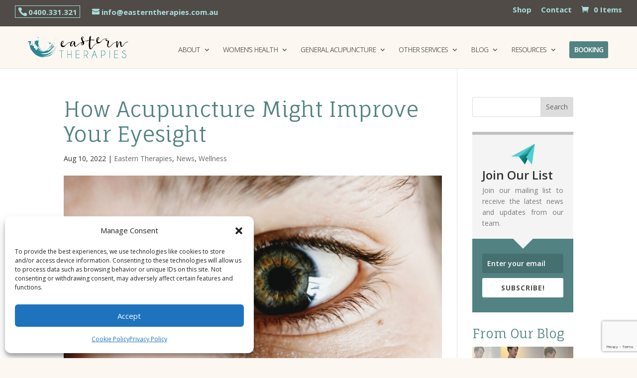

--- FILE ---
content_type: text/html; charset=utf-8
request_url: https://www.google.com/recaptcha/api2/anchor?ar=1&k=6Ld0tbEUAAAAAEh30jMMPgAFkGJ6AFCCp6Z208MP&co=aHR0cHM6Ly93d3cuYm9uZGktYWN1cHVuY3R1cmUuY29tLmF1OjQ0Mw..&hl=en&v=PoyoqOPhxBO7pBk68S4YbpHZ&size=invisible&anchor-ms=20000&execute-ms=30000&cb=jr46tfuh7af7
body_size: 48451
content:
<!DOCTYPE HTML><html dir="ltr" lang="en"><head><meta http-equiv="Content-Type" content="text/html; charset=UTF-8">
<meta http-equiv="X-UA-Compatible" content="IE=edge">
<title>reCAPTCHA</title>
<style type="text/css">
/* cyrillic-ext */
@font-face {
  font-family: 'Roboto';
  font-style: normal;
  font-weight: 400;
  font-stretch: 100%;
  src: url(//fonts.gstatic.com/s/roboto/v48/KFO7CnqEu92Fr1ME7kSn66aGLdTylUAMa3GUBHMdazTgWw.woff2) format('woff2');
  unicode-range: U+0460-052F, U+1C80-1C8A, U+20B4, U+2DE0-2DFF, U+A640-A69F, U+FE2E-FE2F;
}
/* cyrillic */
@font-face {
  font-family: 'Roboto';
  font-style: normal;
  font-weight: 400;
  font-stretch: 100%;
  src: url(//fonts.gstatic.com/s/roboto/v48/KFO7CnqEu92Fr1ME7kSn66aGLdTylUAMa3iUBHMdazTgWw.woff2) format('woff2');
  unicode-range: U+0301, U+0400-045F, U+0490-0491, U+04B0-04B1, U+2116;
}
/* greek-ext */
@font-face {
  font-family: 'Roboto';
  font-style: normal;
  font-weight: 400;
  font-stretch: 100%;
  src: url(//fonts.gstatic.com/s/roboto/v48/KFO7CnqEu92Fr1ME7kSn66aGLdTylUAMa3CUBHMdazTgWw.woff2) format('woff2');
  unicode-range: U+1F00-1FFF;
}
/* greek */
@font-face {
  font-family: 'Roboto';
  font-style: normal;
  font-weight: 400;
  font-stretch: 100%;
  src: url(//fonts.gstatic.com/s/roboto/v48/KFO7CnqEu92Fr1ME7kSn66aGLdTylUAMa3-UBHMdazTgWw.woff2) format('woff2');
  unicode-range: U+0370-0377, U+037A-037F, U+0384-038A, U+038C, U+038E-03A1, U+03A3-03FF;
}
/* math */
@font-face {
  font-family: 'Roboto';
  font-style: normal;
  font-weight: 400;
  font-stretch: 100%;
  src: url(//fonts.gstatic.com/s/roboto/v48/KFO7CnqEu92Fr1ME7kSn66aGLdTylUAMawCUBHMdazTgWw.woff2) format('woff2');
  unicode-range: U+0302-0303, U+0305, U+0307-0308, U+0310, U+0312, U+0315, U+031A, U+0326-0327, U+032C, U+032F-0330, U+0332-0333, U+0338, U+033A, U+0346, U+034D, U+0391-03A1, U+03A3-03A9, U+03B1-03C9, U+03D1, U+03D5-03D6, U+03F0-03F1, U+03F4-03F5, U+2016-2017, U+2034-2038, U+203C, U+2040, U+2043, U+2047, U+2050, U+2057, U+205F, U+2070-2071, U+2074-208E, U+2090-209C, U+20D0-20DC, U+20E1, U+20E5-20EF, U+2100-2112, U+2114-2115, U+2117-2121, U+2123-214F, U+2190, U+2192, U+2194-21AE, U+21B0-21E5, U+21F1-21F2, U+21F4-2211, U+2213-2214, U+2216-22FF, U+2308-230B, U+2310, U+2319, U+231C-2321, U+2336-237A, U+237C, U+2395, U+239B-23B7, U+23D0, U+23DC-23E1, U+2474-2475, U+25AF, U+25B3, U+25B7, U+25BD, U+25C1, U+25CA, U+25CC, U+25FB, U+266D-266F, U+27C0-27FF, U+2900-2AFF, U+2B0E-2B11, U+2B30-2B4C, U+2BFE, U+3030, U+FF5B, U+FF5D, U+1D400-1D7FF, U+1EE00-1EEFF;
}
/* symbols */
@font-face {
  font-family: 'Roboto';
  font-style: normal;
  font-weight: 400;
  font-stretch: 100%;
  src: url(//fonts.gstatic.com/s/roboto/v48/KFO7CnqEu92Fr1ME7kSn66aGLdTylUAMaxKUBHMdazTgWw.woff2) format('woff2');
  unicode-range: U+0001-000C, U+000E-001F, U+007F-009F, U+20DD-20E0, U+20E2-20E4, U+2150-218F, U+2190, U+2192, U+2194-2199, U+21AF, U+21E6-21F0, U+21F3, U+2218-2219, U+2299, U+22C4-22C6, U+2300-243F, U+2440-244A, U+2460-24FF, U+25A0-27BF, U+2800-28FF, U+2921-2922, U+2981, U+29BF, U+29EB, U+2B00-2BFF, U+4DC0-4DFF, U+FFF9-FFFB, U+10140-1018E, U+10190-1019C, U+101A0, U+101D0-101FD, U+102E0-102FB, U+10E60-10E7E, U+1D2C0-1D2D3, U+1D2E0-1D37F, U+1F000-1F0FF, U+1F100-1F1AD, U+1F1E6-1F1FF, U+1F30D-1F30F, U+1F315, U+1F31C, U+1F31E, U+1F320-1F32C, U+1F336, U+1F378, U+1F37D, U+1F382, U+1F393-1F39F, U+1F3A7-1F3A8, U+1F3AC-1F3AF, U+1F3C2, U+1F3C4-1F3C6, U+1F3CA-1F3CE, U+1F3D4-1F3E0, U+1F3ED, U+1F3F1-1F3F3, U+1F3F5-1F3F7, U+1F408, U+1F415, U+1F41F, U+1F426, U+1F43F, U+1F441-1F442, U+1F444, U+1F446-1F449, U+1F44C-1F44E, U+1F453, U+1F46A, U+1F47D, U+1F4A3, U+1F4B0, U+1F4B3, U+1F4B9, U+1F4BB, U+1F4BF, U+1F4C8-1F4CB, U+1F4D6, U+1F4DA, U+1F4DF, U+1F4E3-1F4E6, U+1F4EA-1F4ED, U+1F4F7, U+1F4F9-1F4FB, U+1F4FD-1F4FE, U+1F503, U+1F507-1F50B, U+1F50D, U+1F512-1F513, U+1F53E-1F54A, U+1F54F-1F5FA, U+1F610, U+1F650-1F67F, U+1F687, U+1F68D, U+1F691, U+1F694, U+1F698, U+1F6AD, U+1F6B2, U+1F6B9-1F6BA, U+1F6BC, U+1F6C6-1F6CF, U+1F6D3-1F6D7, U+1F6E0-1F6EA, U+1F6F0-1F6F3, U+1F6F7-1F6FC, U+1F700-1F7FF, U+1F800-1F80B, U+1F810-1F847, U+1F850-1F859, U+1F860-1F887, U+1F890-1F8AD, U+1F8B0-1F8BB, U+1F8C0-1F8C1, U+1F900-1F90B, U+1F93B, U+1F946, U+1F984, U+1F996, U+1F9E9, U+1FA00-1FA6F, U+1FA70-1FA7C, U+1FA80-1FA89, U+1FA8F-1FAC6, U+1FACE-1FADC, U+1FADF-1FAE9, U+1FAF0-1FAF8, U+1FB00-1FBFF;
}
/* vietnamese */
@font-face {
  font-family: 'Roboto';
  font-style: normal;
  font-weight: 400;
  font-stretch: 100%;
  src: url(//fonts.gstatic.com/s/roboto/v48/KFO7CnqEu92Fr1ME7kSn66aGLdTylUAMa3OUBHMdazTgWw.woff2) format('woff2');
  unicode-range: U+0102-0103, U+0110-0111, U+0128-0129, U+0168-0169, U+01A0-01A1, U+01AF-01B0, U+0300-0301, U+0303-0304, U+0308-0309, U+0323, U+0329, U+1EA0-1EF9, U+20AB;
}
/* latin-ext */
@font-face {
  font-family: 'Roboto';
  font-style: normal;
  font-weight: 400;
  font-stretch: 100%;
  src: url(//fonts.gstatic.com/s/roboto/v48/KFO7CnqEu92Fr1ME7kSn66aGLdTylUAMa3KUBHMdazTgWw.woff2) format('woff2');
  unicode-range: U+0100-02BA, U+02BD-02C5, U+02C7-02CC, U+02CE-02D7, U+02DD-02FF, U+0304, U+0308, U+0329, U+1D00-1DBF, U+1E00-1E9F, U+1EF2-1EFF, U+2020, U+20A0-20AB, U+20AD-20C0, U+2113, U+2C60-2C7F, U+A720-A7FF;
}
/* latin */
@font-face {
  font-family: 'Roboto';
  font-style: normal;
  font-weight: 400;
  font-stretch: 100%;
  src: url(//fonts.gstatic.com/s/roboto/v48/KFO7CnqEu92Fr1ME7kSn66aGLdTylUAMa3yUBHMdazQ.woff2) format('woff2');
  unicode-range: U+0000-00FF, U+0131, U+0152-0153, U+02BB-02BC, U+02C6, U+02DA, U+02DC, U+0304, U+0308, U+0329, U+2000-206F, U+20AC, U+2122, U+2191, U+2193, U+2212, U+2215, U+FEFF, U+FFFD;
}
/* cyrillic-ext */
@font-face {
  font-family: 'Roboto';
  font-style: normal;
  font-weight: 500;
  font-stretch: 100%;
  src: url(//fonts.gstatic.com/s/roboto/v48/KFO7CnqEu92Fr1ME7kSn66aGLdTylUAMa3GUBHMdazTgWw.woff2) format('woff2');
  unicode-range: U+0460-052F, U+1C80-1C8A, U+20B4, U+2DE0-2DFF, U+A640-A69F, U+FE2E-FE2F;
}
/* cyrillic */
@font-face {
  font-family: 'Roboto';
  font-style: normal;
  font-weight: 500;
  font-stretch: 100%;
  src: url(//fonts.gstatic.com/s/roboto/v48/KFO7CnqEu92Fr1ME7kSn66aGLdTylUAMa3iUBHMdazTgWw.woff2) format('woff2');
  unicode-range: U+0301, U+0400-045F, U+0490-0491, U+04B0-04B1, U+2116;
}
/* greek-ext */
@font-face {
  font-family: 'Roboto';
  font-style: normal;
  font-weight: 500;
  font-stretch: 100%;
  src: url(//fonts.gstatic.com/s/roboto/v48/KFO7CnqEu92Fr1ME7kSn66aGLdTylUAMa3CUBHMdazTgWw.woff2) format('woff2');
  unicode-range: U+1F00-1FFF;
}
/* greek */
@font-face {
  font-family: 'Roboto';
  font-style: normal;
  font-weight: 500;
  font-stretch: 100%;
  src: url(//fonts.gstatic.com/s/roboto/v48/KFO7CnqEu92Fr1ME7kSn66aGLdTylUAMa3-UBHMdazTgWw.woff2) format('woff2');
  unicode-range: U+0370-0377, U+037A-037F, U+0384-038A, U+038C, U+038E-03A1, U+03A3-03FF;
}
/* math */
@font-face {
  font-family: 'Roboto';
  font-style: normal;
  font-weight: 500;
  font-stretch: 100%;
  src: url(//fonts.gstatic.com/s/roboto/v48/KFO7CnqEu92Fr1ME7kSn66aGLdTylUAMawCUBHMdazTgWw.woff2) format('woff2');
  unicode-range: U+0302-0303, U+0305, U+0307-0308, U+0310, U+0312, U+0315, U+031A, U+0326-0327, U+032C, U+032F-0330, U+0332-0333, U+0338, U+033A, U+0346, U+034D, U+0391-03A1, U+03A3-03A9, U+03B1-03C9, U+03D1, U+03D5-03D6, U+03F0-03F1, U+03F4-03F5, U+2016-2017, U+2034-2038, U+203C, U+2040, U+2043, U+2047, U+2050, U+2057, U+205F, U+2070-2071, U+2074-208E, U+2090-209C, U+20D0-20DC, U+20E1, U+20E5-20EF, U+2100-2112, U+2114-2115, U+2117-2121, U+2123-214F, U+2190, U+2192, U+2194-21AE, U+21B0-21E5, U+21F1-21F2, U+21F4-2211, U+2213-2214, U+2216-22FF, U+2308-230B, U+2310, U+2319, U+231C-2321, U+2336-237A, U+237C, U+2395, U+239B-23B7, U+23D0, U+23DC-23E1, U+2474-2475, U+25AF, U+25B3, U+25B7, U+25BD, U+25C1, U+25CA, U+25CC, U+25FB, U+266D-266F, U+27C0-27FF, U+2900-2AFF, U+2B0E-2B11, U+2B30-2B4C, U+2BFE, U+3030, U+FF5B, U+FF5D, U+1D400-1D7FF, U+1EE00-1EEFF;
}
/* symbols */
@font-face {
  font-family: 'Roboto';
  font-style: normal;
  font-weight: 500;
  font-stretch: 100%;
  src: url(//fonts.gstatic.com/s/roboto/v48/KFO7CnqEu92Fr1ME7kSn66aGLdTylUAMaxKUBHMdazTgWw.woff2) format('woff2');
  unicode-range: U+0001-000C, U+000E-001F, U+007F-009F, U+20DD-20E0, U+20E2-20E4, U+2150-218F, U+2190, U+2192, U+2194-2199, U+21AF, U+21E6-21F0, U+21F3, U+2218-2219, U+2299, U+22C4-22C6, U+2300-243F, U+2440-244A, U+2460-24FF, U+25A0-27BF, U+2800-28FF, U+2921-2922, U+2981, U+29BF, U+29EB, U+2B00-2BFF, U+4DC0-4DFF, U+FFF9-FFFB, U+10140-1018E, U+10190-1019C, U+101A0, U+101D0-101FD, U+102E0-102FB, U+10E60-10E7E, U+1D2C0-1D2D3, U+1D2E0-1D37F, U+1F000-1F0FF, U+1F100-1F1AD, U+1F1E6-1F1FF, U+1F30D-1F30F, U+1F315, U+1F31C, U+1F31E, U+1F320-1F32C, U+1F336, U+1F378, U+1F37D, U+1F382, U+1F393-1F39F, U+1F3A7-1F3A8, U+1F3AC-1F3AF, U+1F3C2, U+1F3C4-1F3C6, U+1F3CA-1F3CE, U+1F3D4-1F3E0, U+1F3ED, U+1F3F1-1F3F3, U+1F3F5-1F3F7, U+1F408, U+1F415, U+1F41F, U+1F426, U+1F43F, U+1F441-1F442, U+1F444, U+1F446-1F449, U+1F44C-1F44E, U+1F453, U+1F46A, U+1F47D, U+1F4A3, U+1F4B0, U+1F4B3, U+1F4B9, U+1F4BB, U+1F4BF, U+1F4C8-1F4CB, U+1F4D6, U+1F4DA, U+1F4DF, U+1F4E3-1F4E6, U+1F4EA-1F4ED, U+1F4F7, U+1F4F9-1F4FB, U+1F4FD-1F4FE, U+1F503, U+1F507-1F50B, U+1F50D, U+1F512-1F513, U+1F53E-1F54A, U+1F54F-1F5FA, U+1F610, U+1F650-1F67F, U+1F687, U+1F68D, U+1F691, U+1F694, U+1F698, U+1F6AD, U+1F6B2, U+1F6B9-1F6BA, U+1F6BC, U+1F6C6-1F6CF, U+1F6D3-1F6D7, U+1F6E0-1F6EA, U+1F6F0-1F6F3, U+1F6F7-1F6FC, U+1F700-1F7FF, U+1F800-1F80B, U+1F810-1F847, U+1F850-1F859, U+1F860-1F887, U+1F890-1F8AD, U+1F8B0-1F8BB, U+1F8C0-1F8C1, U+1F900-1F90B, U+1F93B, U+1F946, U+1F984, U+1F996, U+1F9E9, U+1FA00-1FA6F, U+1FA70-1FA7C, U+1FA80-1FA89, U+1FA8F-1FAC6, U+1FACE-1FADC, U+1FADF-1FAE9, U+1FAF0-1FAF8, U+1FB00-1FBFF;
}
/* vietnamese */
@font-face {
  font-family: 'Roboto';
  font-style: normal;
  font-weight: 500;
  font-stretch: 100%;
  src: url(//fonts.gstatic.com/s/roboto/v48/KFO7CnqEu92Fr1ME7kSn66aGLdTylUAMa3OUBHMdazTgWw.woff2) format('woff2');
  unicode-range: U+0102-0103, U+0110-0111, U+0128-0129, U+0168-0169, U+01A0-01A1, U+01AF-01B0, U+0300-0301, U+0303-0304, U+0308-0309, U+0323, U+0329, U+1EA0-1EF9, U+20AB;
}
/* latin-ext */
@font-face {
  font-family: 'Roboto';
  font-style: normal;
  font-weight: 500;
  font-stretch: 100%;
  src: url(//fonts.gstatic.com/s/roboto/v48/KFO7CnqEu92Fr1ME7kSn66aGLdTylUAMa3KUBHMdazTgWw.woff2) format('woff2');
  unicode-range: U+0100-02BA, U+02BD-02C5, U+02C7-02CC, U+02CE-02D7, U+02DD-02FF, U+0304, U+0308, U+0329, U+1D00-1DBF, U+1E00-1E9F, U+1EF2-1EFF, U+2020, U+20A0-20AB, U+20AD-20C0, U+2113, U+2C60-2C7F, U+A720-A7FF;
}
/* latin */
@font-face {
  font-family: 'Roboto';
  font-style: normal;
  font-weight: 500;
  font-stretch: 100%;
  src: url(//fonts.gstatic.com/s/roboto/v48/KFO7CnqEu92Fr1ME7kSn66aGLdTylUAMa3yUBHMdazQ.woff2) format('woff2');
  unicode-range: U+0000-00FF, U+0131, U+0152-0153, U+02BB-02BC, U+02C6, U+02DA, U+02DC, U+0304, U+0308, U+0329, U+2000-206F, U+20AC, U+2122, U+2191, U+2193, U+2212, U+2215, U+FEFF, U+FFFD;
}
/* cyrillic-ext */
@font-face {
  font-family: 'Roboto';
  font-style: normal;
  font-weight: 900;
  font-stretch: 100%;
  src: url(//fonts.gstatic.com/s/roboto/v48/KFO7CnqEu92Fr1ME7kSn66aGLdTylUAMa3GUBHMdazTgWw.woff2) format('woff2');
  unicode-range: U+0460-052F, U+1C80-1C8A, U+20B4, U+2DE0-2DFF, U+A640-A69F, U+FE2E-FE2F;
}
/* cyrillic */
@font-face {
  font-family: 'Roboto';
  font-style: normal;
  font-weight: 900;
  font-stretch: 100%;
  src: url(//fonts.gstatic.com/s/roboto/v48/KFO7CnqEu92Fr1ME7kSn66aGLdTylUAMa3iUBHMdazTgWw.woff2) format('woff2');
  unicode-range: U+0301, U+0400-045F, U+0490-0491, U+04B0-04B1, U+2116;
}
/* greek-ext */
@font-face {
  font-family: 'Roboto';
  font-style: normal;
  font-weight: 900;
  font-stretch: 100%;
  src: url(//fonts.gstatic.com/s/roboto/v48/KFO7CnqEu92Fr1ME7kSn66aGLdTylUAMa3CUBHMdazTgWw.woff2) format('woff2');
  unicode-range: U+1F00-1FFF;
}
/* greek */
@font-face {
  font-family: 'Roboto';
  font-style: normal;
  font-weight: 900;
  font-stretch: 100%;
  src: url(//fonts.gstatic.com/s/roboto/v48/KFO7CnqEu92Fr1ME7kSn66aGLdTylUAMa3-UBHMdazTgWw.woff2) format('woff2');
  unicode-range: U+0370-0377, U+037A-037F, U+0384-038A, U+038C, U+038E-03A1, U+03A3-03FF;
}
/* math */
@font-face {
  font-family: 'Roboto';
  font-style: normal;
  font-weight: 900;
  font-stretch: 100%;
  src: url(//fonts.gstatic.com/s/roboto/v48/KFO7CnqEu92Fr1ME7kSn66aGLdTylUAMawCUBHMdazTgWw.woff2) format('woff2');
  unicode-range: U+0302-0303, U+0305, U+0307-0308, U+0310, U+0312, U+0315, U+031A, U+0326-0327, U+032C, U+032F-0330, U+0332-0333, U+0338, U+033A, U+0346, U+034D, U+0391-03A1, U+03A3-03A9, U+03B1-03C9, U+03D1, U+03D5-03D6, U+03F0-03F1, U+03F4-03F5, U+2016-2017, U+2034-2038, U+203C, U+2040, U+2043, U+2047, U+2050, U+2057, U+205F, U+2070-2071, U+2074-208E, U+2090-209C, U+20D0-20DC, U+20E1, U+20E5-20EF, U+2100-2112, U+2114-2115, U+2117-2121, U+2123-214F, U+2190, U+2192, U+2194-21AE, U+21B0-21E5, U+21F1-21F2, U+21F4-2211, U+2213-2214, U+2216-22FF, U+2308-230B, U+2310, U+2319, U+231C-2321, U+2336-237A, U+237C, U+2395, U+239B-23B7, U+23D0, U+23DC-23E1, U+2474-2475, U+25AF, U+25B3, U+25B7, U+25BD, U+25C1, U+25CA, U+25CC, U+25FB, U+266D-266F, U+27C0-27FF, U+2900-2AFF, U+2B0E-2B11, U+2B30-2B4C, U+2BFE, U+3030, U+FF5B, U+FF5D, U+1D400-1D7FF, U+1EE00-1EEFF;
}
/* symbols */
@font-face {
  font-family: 'Roboto';
  font-style: normal;
  font-weight: 900;
  font-stretch: 100%;
  src: url(//fonts.gstatic.com/s/roboto/v48/KFO7CnqEu92Fr1ME7kSn66aGLdTylUAMaxKUBHMdazTgWw.woff2) format('woff2');
  unicode-range: U+0001-000C, U+000E-001F, U+007F-009F, U+20DD-20E0, U+20E2-20E4, U+2150-218F, U+2190, U+2192, U+2194-2199, U+21AF, U+21E6-21F0, U+21F3, U+2218-2219, U+2299, U+22C4-22C6, U+2300-243F, U+2440-244A, U+2460-24FF, U+25A0-27BF, U+2800-28FF, U+2921-2922, U+2981, U+29BF, U+29EB, U+2B00-2BFF, U+4DC0-4DFF, U+FFF9-FFFB, U+10140-1018E, U+10190-1019C, U+101A0, U+101D0-101FD, U+102E0-102FB, U+10E60-10E7E, U+1D2C0-1D2D3, U+1D2E0-1D37F, U+1F000-1F0FF, U+1F100-1F1AD, U+1F1E6-1F1FF, U+1F30D-1F30F, U+1F315, U+1F31C, U+1F31E, U+1F320-1F32C, U+1F336, U+1F378, U+1F37D, U+1F382, U+1F393-1F39F, U+1F3A7-1F3A8, U+1F3AC-1F3AF, U+1F3C2, U+1F3C4-1F3C6, U+1F3CA-1F3CE, U+1F3D4-1F3E0, U+1F3ED, U+1F3F1-1F3F3, U+1F3F5-1F3F7, U+1F408, U+1F415, U+1F41F, U+1F426, U+1F43F, U+1F441-1F442, U+1F444, U+1F446-1F449, U+1F44C-1F44E, U+1F453, U+1F46A, U+1F47D, U+1F4A3, U+1F4B0, U+1F4B3, U+1F4B9, U+1F4BB, U+1F4BF, U+1F4C8-1F4CB, U+1F4D6, U+1F4DA, U+1F4DF, U+1F4E3-1F4E6, U+1F4EA-1F4ED, U+1F4F7, U+1F4F9-1F4FB, U+1F4FD-1F4FE, U+1F503, U+1F507-1F50B, U+1F50D, U+1F512-1F513, U+1F53E-1F54A, U+1F54F-1F5FA, U+1F610, U+1F650-1F67F, U+1F687, U+1F68D, U+1F691, U+1F694, U+1F698, U+1F6AD, U+1F6B2, U+1F6B9-1F6BA, U+1F6BC, U+1F6C6-1F6CF, U+1F6D3-1F6D7, U+1F6E0-1F6EA, U+1F6F0-1F6F3, U+1F6F7-1F6FC, U+1F700-1F7FF, U+1F800-1F80B, U+1F810-1F847, U+1F850-1F859, U+1F860-1F887, U+1F890-1F8AD, U+1F8B0-1F8BB, U+1F8C0-1F8C1, U+1F900-1F90B, U+1F93B, U+1F946, U+1F984, U+1F996, U+1F9E9, U+1FA00-1FA6F, U+1FA70-1FA7C, U+1FA80-1FA89, U+1FA8F-1FAC6, U+1FACE-1FADC, U+1FADF-1FAE9, U+1FAF0-1FAF8, U+1FB00-1FBFF;
}
/* vietnamese */
@font-face {
  font-family: 'Roboto';
  font-style: normal;
  font-weight: 900;
  font-stretch: 100%;
  src: url(//fonts.gstatic.com/s/roboto/v48/KFO7CnqEu92Fr1ME7kSn66aGLdTylUAMa3OUBHMdazTgWw.woff2) format('woff2');
  unicode-range: U+0102-0103, U+0110-0111, U+0128-0129, U+0168-0169, U+01A0-01A1, U+01AF-01B0, U+0300-0301, U+0303-0304, U+0308-0309, U+0323, U+0329, U+1EA0-1EF9, U+20AB;
}
/* latin-ext */
@font-face {
  font-family: 'Roboto';
  font-style: normal;
  font-weight: 900;
  font-stretch: 100%;
  src: url(//fonts.gstatic.com/s/roboto/v48/KFO7CnqEu92Fr1ME7kSn66aGLdTylUAMa3KUBHMdazTgWw.woff2) format('woff2');
  unicode-range: U+0100-02BA, U+02BD-02C5, U+02C7-02CC, U+02CE-02D7, U+02DD-02FF, U+0304, U+0308, U+0329, U+1D00-1DBF, U+1E00-1E9F, U+1EF2-1EFF, U+2020, U+20A0-20AB, U+20AD-20C0, U+2113, U+2C60-2C7F, U+A720-A7FF;
}
/* latin */
@font-face {
  font-family: 'Roboto';
  font-style: normal;
  font-weight: 900;
  font-stretch: 100%;
  src: url(//fonts.gstatic.com/s/roboto/v48/KFO7CnqEu92Fr1ME7kSn66aGLdTylUAMa3yUBHMdazQ.woff2) format('woff2');
  unicode-range: U+0000-00FF, U+0131, U+0152-0153, U+02BB-02BC, U+02C6, U+02DA, U+02DC, U+0304, U+0308, U+0329, U+2000-206F, U+20AC, U+2122, U+2191, U+2193, U+2212, U+2215, U+FEFF, U+FFFD;
}

</style>
<link rel="stylesheet" type="text/css" href="https://www.gstatic.com/recaptcha/releases/PoyoqOPhxBO7pBk68S4YbpHZ/styles__ltr.css">
<script nonce="zWlI9jz8mkeXivz3lflF5g" type="text/javascript">window['__recaptcha_api'] = 'https://www.google.com/recaptcha/api2/';</script>
<script type="text/javascript" src="https://www.gstatic.com/recaptcha/releases/PoyoqOPhxBO7pBk68S4YbpHZ/recaptcha__en.js" nonce="zWlI9jz8mkeXivz3lflF5g">
      
    </script></head>
<body><div id="rc-anchor-alert" class="rc-anchor-alert"></div>
<input type="hidden" id="recaptcha-token" value="[base64]">
<script type="text/javascript" nonce="zWlI9jz8mkeXivz3lflF5g">
      recaptcha.anchor.Main.init("[\x22ainput\x22,[\x22bgdata\x22,\x22\x22,\[base64]/[base64]/[base64]/[base64]/[base64]/[base64]/[base64]/[base64]/[base64]/[base64]\\u003d\x22,\[base64]\x22,\[base64]/Cr8OZwqnDoj8POsOJw69DdV03wqjCnsKgwrfDisOjw6zClcOxw7jDu8KFXldvwqnCmQ5RPAXDh8OOHsOtw7nDh8Oiw6t4w4rCvMK8woPCgcKNDljCkzd/w7TCqWbComDDosOsw7EcccKRWsKSKkjClDYRw5HCm8OdwpRjw6vDtcK6woDDvmo6NcOAwpzChcKow51uYcO4U03CssO+Iy7Dr8KWf8KfSUdwZEdAw54bWXpUQcOZfsK/w5rClMKVw5YpX8KLQcKDEyJfE8K2w4zDuX/Du0HCvkzClGpgE8KaZsOew75jw40pwpRrICnCk8KKaQfDjsKAasKuw71lw7htNMKkw4HCvsOhwrbDigHDvsK2w5LCscKIcn/CuH4dasODwpvDisKvwpB+CRg3LQzCqSlYwqfCk0wRw6nCqsOhw7bCvMOYwqPDuUnDrsO2w7PDpHHCu2/[base64]/Ck2bDhnHCncKYw5fCgSh4BMO+w7oUez3CmcKuB047w5MeNcORUTNbXMOkwo1YcMK3w4/DjUHCscKuwqAQw712HMOew5Asf3MmUyJlw5QyTBnDjHAJw7zDoMKHaXIxYsKXPcK+Git/wrTCqW1BVBlUH8KVwrnDiTo0wqJZw6p7FHHDmEjCvcK/[base64]/Ds0URWcKFwp7Ck8O7w67DiMOfwrt3w7/Dt8KawqpJw7nCpsOlwqvCusOvZAgew6DCgcOXw4XDqwk9Hy9Pw7/[base64]/Dv8OYwp/CgE7DoHBEw53CvT/[base64]/DgGpyw7okwrU9w6PDncOFwrfDjMOdw7Idb8ORw7bCmwDDrMO3e2XDplrClcOrNxDCs8KMQEHCrsOYwr8VJgk2wqHDjG4dbsOBfMO0wrzClTzCvMKTX8OBwrHDkCVoLzHCtT3DoMK9wrFUwo7CmsOKwpfDlQLDtMKpw7bCkywJwo3CtC/[base64]/CjUvDom9Mw5/DohcEI1DCsVllwobCpRXDhkPDrsKPRkA+w6bCqCjDtzvDl8KBw6bCisK1w5RjwrVNMwTDgVtVw6bCksKlIsKewo/CtcKDwoEiKsOqPsKIwoRqw4Q7VTc1bE7Dk8Ogw7XDvB3Di0bCq0rDnE4aRxs0bgfCrsO+WB8Ew4nCp8O7wotrPsK0wqdpdwLCmmsUw5bCpsO3w7bDglchbS7CklFawq1JG8ONwoPCgQXDiMOIw6Mnwp0Rw6xxw5dZwobDs8O9w6fCgMO/[base64]/w7Akwo3CpAnClcOQb8O9XxvDksO6wrx8w44ww4zDrkTDrktcw5g0NAbDuiYSPMOIwrXCu3wBw7PDgcO/[base64]/w49PIVUHUV/CoBzCssKpN8KFTDrCrTgQw6hFw7bCvRVMw5ozURnCnMKowox2w6bDv8O3Y0UVwoLDh8Ksw4t2IsOWw7V2w57Di8OOwpAKw4cQw7LDm8OMNy/[base64]/Ds1QUZcOQUMOdwp7Cql/CkcKPZ8ONJ1vCncKjIMKdw644YnsoQcK+YMOBw6fCt8K0w6w3d8KrRMOHw6dSwr/DgMKSGFTDgB0lw5ZwCXRTw5bDlS7CisOEYVtxw5EBCHXClMObworCvsOfwqXCssKIwrfDmwgRw6LCjHDCpcKNwocEWlXDnsOcwr/CosKmwr1gwqzDqhwLT2fDhjfCgV49MmHDojwiwrTCpgJUK8OkAnRqeMKcwpzDj8OOw7XDohswXcKnBMK3P8KGw4IvNsKuIcK5wr/DjEPCqcORwrlhwpjCrhwwMmLDjcO/wqZ8XE0nw5pHw58OYMK1w7rCs0oTw6IYHhDDlsKMw6sLw7PDk8KFT8KPdihYBCtwFMO2wozCicK4WSM/[base64]/Ci8KDw75FL8KqVsOzwp7CtCdCPcKow5vDssK4wrkMwrrDmzgkYcKic28EG8Ofwp48HcOuQ8OkBUDCoE9xEcKNfjPDt8OfDxfCisKQw43DmsKEDcOnwo7Dh1/CrMOVw6TDvC7DjErDjcOZGMKfw6c5YD1vwqAJJjADw5HCv8KWw6PDqcKcw5rDocKFwrsVQsO6w4LCr8OZw78+UQfDmWMqKn46w40cw5lbwonCnV3Dvmk5MA7DjcOpb1bDiA/Dj8KsDDnCvcKfwq/ChcOiLktSf2B4f8ORwpEHKivClmRUw4rDh0Fvw4krwrjCtMObPcK9w63DpsKyUknCucK6HMOUw6E5wo3DtcKSSFfDp2JBw6PDsVAPRsOjWhpdw4TCkMKrw4nCicKnX23CrgR4LcO/HMOpWsOIw5Q/DjPDmcKPw4nDucK+wojDicKFw4ApKcKIwpDDtMOffi3Cm8KFbMOQw6kkwrjCvMKCwohmMMOsRcK4wrwLwobCnsKNTEPDlsKsw5XDiHMnwqkRUsK0wrppTnXDhMOKRkhew6jCkFhmwpHDsn3CvyzDoA/CniYlwqHDhMK9wprCtcOewoA9QsOyRcOiQcKZNXbCj8K7NztJwpXCi1pIw7kEegRfDVRSwqHCjsKfwoXCp8KFwoxiw7MtTwcWwpdgfjPClMOHw6jDhMKMw5fCqgLDvUUywoLCpsOUPcKVbDDDgAnDj1fCqsOkQzpSF3PCrkbCs8KbwrhdYB5aw4DDniQiZnbClV/[base64]/CrsKpwrHDhsKxw7nDtsKjwp9Jwo9rwp/[base64]/[base64]/DocOLUMKewq7DnMKsw7zDs0wrw5otw5UJeVIeZRhpwofDlzrCsHPChCrDjBbDqH3DiHfCrsOLw7JfPkDCnG1+WcOjwpgdwr/DisKwwqEkw7YUOMKeLMKNwrt0F8KewqbCicKBw6xlw5lzw7kmw4RyG8OwwpR3HyjCpkozw5bCt1jCicOywpYKDwbCkWMbw7hiwq1AZcO8RMOYwrwWwoF7w5lvwqt0UUzDsCjCpy3DjEp/[base64]/DgcKow49pK8K/OMKdS8K4YUjDncOSHiNiclg/w65mwq/Dg8OZwoQAw5vCgj41w6jCncObwobDg8OUw6bDhMK3FcKFScKTc2RlSsOuNMKGFcO8w7ohwrcjTSYtUMKaw5YoaMOrw67DpMKMw7seD2/[base64]/[base64]/C1jCvsKVdSvDo1PDkW/DvyzCvMKEw7l9w73CrVw/VVDDjMOZXsO/[base64]/ClGtAw63CoAx8w7NoDcOHTMOkcwEowrVxIcOrwrPCusKDP8OUDMKewoJHRWzCksKUAsKERcKqOlQvwoRAw7x7S8KkwrXCtMO6w7l0MsK4MQdbw4UPw5PCu3zDtsK/w70xwrPDisKYDsKmOcK4RCN2wphxAynDi8KbLFRhw73CosKtXsOAOB7Cg23CvDErb8KxQ8Kjd8K9D8OZUMKSJMKqwqzDkTbDsE/ChcK8OEXCi2HCl8KMI8KdwqXDmMO0w5VAw4vDvmgmNy3Cv8K7w4fCggTDksO2w4wXdcODU8O2F8Kjw5NRw6/DsFjDp1zCkVPDjTzDhRPDmMOZwodbw4HCvsOFwpdiwrJwwoU/[base64]/CncOJSD/CjMKvIcOCwonCpnbDocKIwpFTXMKEw4VIFMKDW8K9wpIaD8KEw7HCkcOeZTHCjl3DlHQTwoMGe0VAGEfDhG3CucKrHhtqwpIUwrlMw6vDvcKMw5YcNsKNw5Fqw74zwq/CuR3DjynCtcKQw5HCrFDCuMOowrvCiQzCqMOlb8KoEVzDhgfCrVnCt8OucVUYwqbDr8KswrVaaCYdwr3DuXrDrcKKZzbDp8OQw4zDocOHwr7Dn8KKw6gNwqXCpxjCgCPCrAPDtcO7E0nDrsK7OMKtV8OiEApJw77Cmx7Dlgk3wp/CvMO0wqAMO8KAe3NqEsKdwoYSwpPCocO/JMKlRxhAwqfCrUPDs202LhvCiMO+wpElw7x1wrPDhlXCnMO6fcOmwrg+ZsOHIcO3w6XCoE9gCsOBdx/ChhfDkWw/YMOowrXDgjoQK8KGwqFgdcOvQgnDo8KiMMKnE8OXGXnDvcOyFcOlQ10VZ3HCgsKUCsKwwqhaUUNDw41eeMKkw6rDqsOwBsOZwqhaWV7DrE/CkWN3MMKoAcOqw5LDiAvDl8KMVcO4KnjCm8O3Q1kISAbCgXXCscOvw7PDsgnDl1t6w696YzgSDEQ0dMK7wrXDmSjCgiPDvMObw6kywrNcwpECfsK6b8O3w5ZnKBcoSQ/DlFUBYMO6woBzw6zCrsOrdsK4wpjChcOhwoLCicKxAsKrwrZ2eMKDwp/CrsOqwobCqcOhw58JUMKgf8OLw4TDg8KLw7xpwqnDs8ODbz87IThdw41/USAYw7gDw7wNaXHCusKDw5B3woVbVWPCr8KBZlTCixcFwrTCn8Kici3Dgx0/[base64]/ChmrCosKaIC7Ci0HDv8OfNUjCiMK0ZVnCjsO8fxEIw5XDq2LDmcKLC8KaawrDp8K5w4/DtMOGw5/DlEAKL0ldTcKPHVdQw6ZVcsOcwoVYKHFuwp/Cpho8fhVfw4nDqsOfMMOHw61Ew713w4wxwrrDhWtnJgRSJTdUOWnCvcO1Qi0RfkHDhHPDsDXDosOJN11hZ0UpPsOEwonDgmt7ADIKw4/ChsOMNMOUw64qacK4O2YWZEjCjMKwVz7Cjxc6QsO9w4DDgMKcHMOaX8O9dQLDosO7wpLDmiTDgFVjT8KTwpTDs8OJw7ZUw4cdw6vDmkHDjz5FNMOPwr/Cv8KjAjdHWcKew6d/wqrDlxHCg8KHUksww6k/wpFIScKdHA5WPMOXS8K5w4PChTFBwp95wp/Dqkoew5shw6/[base64]/XRXCuB3Ds2bDnMKFFcOSw59cbcOFeMOvw6PCqMOsIcKRYMKGw6nDuFwpLMKsYRjCp0LCtVDDhUICw78kL3bDscKlwqDDucOiCMKsHMKgTcOWQsKdGCIEw6IEBEcFwpHCscOEADXDtsKUF8Oqwo4uwo0uXsORw6jDrMKjB8O0GSDDssK0DRVtVkzCp3Urw7MZwr/[base64]/CqWfDi8Kvwp/[base64]/CtEQKecOEwpTClsOqQMOEw6Jgwq7DncKCw615wogJw40JE8KiwqgQVcKEwrcCw4M1R8KXw5k0w5vDuEUCwqHCpsOyKm3CqDp4FR/CkMO0UMOIw4fCssOjw5UQBlPDscOWw57Cp8KTe8KjH3vCvWlHw49Uw5zDmMKzwpvCpMKResK6w6AswqUmwpLCq8OnZkoya3tDwrhGwoYNwrfDucKDw5HDlB/DoHbDjcONCAfCnsOURcOMJcKnQMK+RHvDvcODwr8GwpvCmF9fPDnCvcKuw5E2dMK/dRbCqD7DlyI5wqFdESZnwrttP8OlG3nCgA7Cg8O+w79wwpo4w7HConnDqMK3wrxgwrViw7dmwo8PbjjCt8KawoQrJcK/bMOswppAYyltcDQrAMOTwqYGwp7DkUcQwqPDs2sZesKcfcKsfsKxSMKyw7FiTcOyw4I/wrfDqT1Jwow+EMKowqYdDRx2wokVL2TDikdUwrhVMcOIw5LChMKWWUFcwox7NzvCvxnDk8Kow4JOwohkw4rDqnDCisOLwoXDicOQUz4tw5nCikTCl8OqfjbDocO2JsKTwoHCuyrDjMOcCMO/[base64]/WEbDhcOJwptCwrtaL3c3MsOafw9Dwq7CgsO/UTQXRmdrHMKbUMOuJw/[base64]/DujXDi0nDjcOWCsO2Owgxw4fDnQzDhRTDjDBLw4Ndb8OYwp/CnjsQwqogwqZ1WcKlwrg0QhfDrCzDvcKAwrxgPMKNw6VLw5FMwoRNwqpPwqNtwpzCi8K9EwTCk0JawqsFwqfCuQfCjGR8w6dnwqd7w64ewovDrz0GaMK3QMO3w6TCpMOkw4lswqfDv8OLwrTDsGUyw6Etw7vDtSvCum3CkgLCqWbClcORw7fDnsKPeHxDwpN/wq/DmnzCi8KmwrvDoipbJVfDm8OmQFNdBcKFY14pwp3DqRXDjsKYLFnCisOOD8KKw7nCusOgw4PDk8KRwrnCqE5Cw6EPP8Kzwog1w6pmwp7Cll/DlsKaWibCqMODV0PDm8OGUX95JsO6YsKBwqvDs8OIw5vDm3wSDxTDgcKlwqEgwrvCh1nDvcKSw6DDuMKiwqkOwqXDhcOLVzPDjyNQEjfDlSJdw7RpNlXDpTjCqMOtQDPDhcOawow3dH1CO8O3A8Kvw7/Dr8OJwqPClEMsYmzCtMKjFsKZwrIEfkLCjsOHwpfDvTxsUjjCpsKaQMKTwoDDjg1iwqxqwrjCksOXLMOsw63Cj3/Chx8MwqjDpitMwpfDgMK2wrrCg8KUS8OWwpzCmGTDtkrDhU1aw4HDnFrCkcKIEFJGWsOjwprDl397Oz/CgMO4Q8KxwonDogfDtsODDsOcJUJFUMO6T8OyRAEzWsOac8ONwq/[base64]/CsVx5Fm8NEhTDp8OcGBdWwrLDs1rCu0nCnsKAwqjDr8OwbR3CmifCsB1JEUXDo17CigDCpcOmERfDsMKrw7vDo3V1w5Rvw4DCpzzCoMKhHMODw63DusOVwoPCtTpiw6XDhQBww5jCm8OdworCgHBBwr3Cq1PCmsK1NsKiwozCvlREw7h7Z2/Cg8Krwog5wpRicVB6wrfDskZawr94wqnDtgQvJBltw6QswpjCnnsNw6hXw7PDlWDDvcOBCMOYw7/DlcOLUMOJw6wTacKnwqNWwohDw6PDmMOvNHAmwpXCocOfwqVKwrXCsTjDsMKWDRHDmSRvw7jCpMKyw7dOw79eZMKnTTlbGjlkCcKENsKJwp4negzCvcOYWH/Cv8OzwqrDksK4wrcoFMK/bsODPcOrcmYRw7USOArCgsKTw4wNw7QXQTVNw6fDly/DhsOYwphPw7NuE8OhTsK5wpQ4wqwLwpbDmB7DpcK1Oztawr/DhzvCvlzCo3HDnFzDtDLCocONw7pAesOjU2MPD8KeSMKQPhNbdUDCkHDDisKJw7/Drw52wrVrelwGwpU0w6t6w73Cj2LCsAp3w4U+HmfCg8KGwprChMOGNHxjT8KtTGcIwo9HU8KxZMKuZ8KIwowmw5/Dr8Kswo1twrt0XMKDw4vChHvCqjQ+w7zCicOIZcK3wqlCJH/CtwXClMK/HcOYJsKULS/[base64]/WBwVwrtKcsOFwq4Gb8KpwqQZw4zDkXQgRcKVSEt4JMOKaWrClC3Dh8OvdT/DjRonwoJpXig8w7/DihPCgXJ/OXUrwrXDug5Awrlcwo5gw7ZofMKOw6LDr2HDj8ORw4XCs8Oyw5BVO8O8wrc0wqMlwoAcX8OrHMOxw67Dv8Kuw7vCgUDCgMO+w4PDi8KXw41lJU85wrTCoUrDp8KnUkZgbcOjRVRvw4LDg8Krw4PDrDJKwoY/w51uwpDDmsKLLnUCw6rDo8OJX8Odw61ACy/[base64]/CnsOVaWvDm3E3ZmHCkWknwos6MsKNaE/CiyxswpITwozCn0LDuMOxwqglw7wJw69efxbDoMOYwppjcG5mwrTCgR3CpMOnEMOLfsOCwpPClhxUGRFrXmrCjFTDsjbDsVXDlg0sbS4DbMODIxXCnX3CpUbDksK1w6nDiMORK8O0wr43MMOkPMOawo/CplXCkxhFA8Obwp4aMSZXGVFRJcO/HTfDsMOfwoJkw5xTwpUcFgHCnXjClsOZw4/Cn2A8w7fClHRbw4vDsDDDqQZ9KQPCj8Kew5/[base64]/Cu8KNUwl0LBknXnhdPhzDisKIP384wpTDgMORw6LCkMO3w7BVw4rCucODw5TDncObLGhWw6lJC8KWw7TDmi7Cu8Knw7M/[base64]/[base64]/Ck8OrBsOlVhNdfCPCpFbClMKxw7jCuWnDlsOsPsKuwqQbw4/CpcKLw5d0MMKkAsK5w7HDryNgXUTDpyTCoizDmcKRQ8KsHC12woNufwzCtcKHDMKfw6cjwqwCw6sDwpHDlMKTwrDDuWYRL0jDjcOsw6XDjMOQwqHDoR9jwopMw6bDv2HCmsOAfsK8w4PCmMKlA8OMV2RuK8Kow4nCjSjDkMKTHsOTw6FDwpNRwpbDvsO1w6/DsELChcO4FsK6wqnDssKsfcKFw7oKw48Xw4pOKMK1w4RAw68hcHzCvUXDp8OwQ8OJwonDqnHDoTtfaynDucO8w6zCucOgwq3Cn8OIwrbDpwvCnVcRwo5Two/DkcK6wrvDncO6wrrCiCXDksOoBXNlQQVfw5jDuRjDqMKYasO5CMOLwozCk8KtNsKZw4nCvXTCmcOFK8OIIwrCrl8gw7hpwqFGYcOSwozCgRUNwo1ZOgpMwr7Djk/DisKWXMOdw5/DsyQIYSLDmwtRR2DDmX92w5Qja8O+wo1oVcK/wpoZwptgHMK2I8O7w7/DpMKvwrgRBlfDqFjCsXMeBlQZwpo4wrLCgcKjw70LS8Oaw7fCoiDComrDuGXCvcOqwphkw5TCmcOHf8KQNMKnw6t9w7o1KRXDqcKmwp7ChsKXDH/Dp8KhwofDpTYXw7YAw7Qsw718AWlQw5rDhcKKCi1gw4VmbjRHFMKsaMOuwokRdG3DusOpe3jCp3k4K8O2G2LCjsOvIsOsVjJGT0rDvsKbfGIEw5rCsRXCmMOFKRnCp8KnPnZSw6F2wr07w5wsw7NnWsOsBU3DucKAPcKGBVhawrfDtw/[base64]/[base64]/PcKYBB0pHMOhV8KzLxHDv3nDpHRHfsOEw5rDusKKwrLDqwrDrsO2w5DDgxvCrwJqw650w7sXwqc0w43Do8KgwpXDlsOJwpEBeT0zGCfCl8OEwpEhSsKhT2Myw5o1w4/DvMKowogqw5RAwqzCucO+w5jDncOgw4o6enDDqFLCsBcdw74+w4hyw6DDh0ASwpMPWsKjU8O9wrHCsRAOY8KkPsOwwothw5x1wqs7w47DnncTwoVuNgVlKMOTZMOSwrDDsn4SU8OlO2d0K2VQT0UYw7nDoMKfw69Kw6Nxaxspa8KTw7BDw7cKwrvCkycGwq/[base64]/CqMKgwqArMULDpUfCmho4exBNw4HCh8OHwprCssK8dsKqw5XDjFYZN8K7wpJrwoLCgcKRfzrCiMKyw5rDmQMFw6/Cvmtzwqw7IMKXw6EtGMOaFMKVM8OZE8O0w4/DhhnClMK0S0Q7FGbDnMO6UMK3IHMXaT4qwpFZwoJRZMOww6wydDZiPsOKYsORw7PDvxvCtMO4wpPCji/Cqx/DpcKXHMOQwoITW8KFf8K/aBLDrsOdwp7DoFNqwpDDjMKLfRnDuMKkwqrChBXDgcKEPWg+w68XKMObwqEqw4/[base64]/CtmkCwo8MWBXCmcOmaC4mF8KLwrRdwqXCqxzDvsKpw6gow4TDhsOyw4lRF8KBw5FTw4DDlMOYSmDCqyXDqMOewrtCfinCmcK+ZiDDusKaSMOcbXpResKgw5HDlcKPNg7DjsOUw5M6X0LDrMOlDyzCs8KmdyvDvsKXwoZgwp/DikTDlClEw4UPFsOtwpJ3w75+aMOVfVFLQiw6FMO2b24BWsOFw68pYhnDtkHClQsgFRw0w6XCqMKEfcKZw7NKDcKvw6wGJQvCmHbCmTdYwq58wqfCrBzCi8Kuw7jDvQHCvm/DqzsGfsOcc8KiwpIAZF/DhcKDE8KowpzClDMOw4HDicKaZW9Qw4U+W8KKw7JSw7jDlg/DlVPDj1DDrQU1w59uLTnCpnbDj8Kaw7NIexzDmsKkZDoHwqfDl8KiwobDqjBla8KDwqZ/w6gABcOkAcO5Y8K5wrY9OsKdAMKBa8OYwpzCi8KdYS0VMBxtNwlQwqlgwq7DtsKFScO+TSXDqMKSe0YAVMO9G8OJw4LCtMKWNS5sw7vDrTzDu0vDv8O5wpbCp0Blw4ojNjzClGPDicKvwpV4NBwLJB/Dp1bCowHCpsK0acK1wrLDlSE+wrzCgsKLV8KJBsO1wotlIMO0EUcoAsOfwpBpOSFrJ8Kjw59KNV5Tw6HDlkQHw4jDlsKyEMKRZVLDoHATbX/CjDdFYMOzVsKwLsO8w6HDusKaaRk4W8KzUCvDlcK4woR8PU8wVcOCLSVMwqbCisKlTMKEAcKvw43DrcOcdcKVHsK4w4bDkMKiwoRbw6XDuEU3XV1Eb8K5A8KKRkbCkMOvw65IXx0WwojCo8KAb8KKPUTCksOtNlVcwp1bb8KiI8KWwpd1w5Y/[base64]/DjsOyHHfDkcK/wq7Cr3tVRnHCq8OyG8KkfmbDpMOQCcO+NETDusO6A8KIaVfDhcK8b8Okw7wyw6sGwpbCqsOKO8KRw412w7ZPLUnCuMOiM8KbwoTCksKFwppjw4vDksO5IF9KwobCmMORwpFbw5jDmcKvw6M1w5HCrGbDkl9rKjMBw5UEwpPCq3bCpxDCmGFpRR45fsOqGsO1w6/CpCHDs0nCqsK2ZlMAXcKOGA1vw49Te3NfwrQZwoTCv8KHw4nDgMOfdQhsw4/CksONw5d4FMK/PVHCiMKmw7BEwoA5TmLDvsO/ICVBMQnDqjTClSsYw6Mgwr4wO8OUwqZecMOQw5cdeMOqw6gMKHsALit8wqvCsjQ9TynClHgCIMKbdi5xP3gDIhlRBcK0w5DCt8KEwrZpw78JMMKaYMOzw7hGw6TDpMK5AywOTz/DocOYwp9PVcO3w6jCpGJzwpnDskTCscKBMMKnw5o8KBA9BB9jwq4fXybDvcOQesOCWMOfW8KiwonCmMOkblcOHznChcOkd13CvCfDjy4Qw5t/JsOQw4ZAwoDCpglNw53DoMOdwo1gOsOJwpzCgQHCocK4w7BvWyITwq/DlsOGwpPCk2ULfUpJElPChsKlwozCvcO9wp13w40rw4TCusOFw5B+UmzCg07DuWhbcVTDoMKpPsK6NxxwwrvDrm4/cgTCqMKmwrk2cMO5TSh9J2BgwpF5w4rCi8OAw7TDpjBVw4LCpMOgw6/CmBUrbgFHwrPDi01/[base64]/CnsOyHsKMFXM3Nj7DhMKsAnnDmMOMbEjDhcKDIcOZw5Z8wo4mUQXCu8KowpbClsO1w4rDrsOIw63CnMOgwqHCm8O1RsOUTgnDjmvCnMO3fcO4w7YhXTRTPSXDtEsScmDDiREHw6o2T315C8OSwrHDjsO/[base64]/CkE4IADALw7DCtlgWEMKPCsK1YRPDiUtSMsKVw7U5TsO5wrBFW8Kuwo/Dk1AVGH9sHR0vMMKuw4zDosKWaMK1w5FIw43ChBTChTBPw7PCr3rCncKmwqFAwrbDulXDq24lwo1jw5nDshpwwrg9w7zDimbCtwsIDXBiFD5zwpTDkMOmNsOzISYPTsKkwqPCvsOxw5LCrMO/wqssLwnClScbw7wNScONwr3Do1XDn8KXw60Xw5PCocKJfjnCmcKWw7fDgUV9Fi/CoMOvwr89KDtBZsO4wojClMKcEkBuwpTCi8O9wrvClMOwwqFsNsOfP8Ktw5U0w77Cu2RbUHl2OcO6GXTCj8OyKXhMwrfCg8K0w61QIyzCkSfCmcOZfsOndQ/CqBROwpgYEWXDrMKOZMKLWWBeYcKTPkR/[base64]/Co8KWQ8KIccOCC8Ksw7fCusOXwrdaw51VYQzDhXB2HUdvwqBCXcO5w5gAwpPDvTchC8OrYQ1xVsO/wpzDiCFUw4wRF1DDowDDhwzCokrDnsKSMsKZwr08VxR6w4Eqw4xIw4dAFw3Dv8OZG1LCjCZ4UcOMw77DpGAGTWnDtg7Cu8KgwpBwwoRfJxB9XcKDw4ZQw79Qwp57fy5GbMKvwosSw6nCgcKAcsOkJkIkUcO0Pk5BahjCksObG8KRQsOrQ8KXwr/[base64]/CrzAIYsOoc8KGB8O1PmMNIMKuFBxUwrl3wptDTcK9w6PCrcKdXcOnw7XCp3wrKQzCh1zDlMO8amnDvcKHUwtHEsOUwqkUam7DqFPClijDqcK+UVjCrsO/w7wFLTkfKHrDthnDk8OVCi5vw5hYOTXDgcKdw4hQw50wV8K9w7k+w4LCl8Ouw4wzGX54CCTCh8KdTgjCmsK/wqjChsKzw70MfsOvc3ABYxXDkcOMwph/KVjCj8K/wopGXz5iwrcaE1jDpS3Cr0cTw6bDh27ChsK+M8K2w6o9w6kiWDQFYCdXw6rDtldlw73CvgjCsxA4dTHCk8KxdBvCk8K0dcOlw4ZAwo/Ckzk4w4Alw79Aw7fCq8OYbVHCgsKiw7/DqSrDkMOPw43Dr8KrWMKtwqjDgRIMGcKWw718HmwvwoXDnjrDuwpZCkTCqDbCvU4CP8OmFRMewpUNw7lxw5/ChhXDth3Cl8OkTCtXdcObXBbDll8mCmoqwq/DhsOtDRdIW8KFT8K5w5ATw4rDosOVw5xpYy0fLwksP8O1NsKWccOgLyfDvWLDhlrCu1V8LBMHw6x1AiDDulsVLsKIwowyacK2w5FxwrR2w4LCmMKSwpTDsBDDomfCoDJIw4xzwprDosOpw7DCjTEGwoXDkG3CuMKgw4Qnw67Ct2LCqg1GWWIHJSXCqMKHwpR/wp7Dtg3DgsOCwqxKw4HDi8OKM8K4KcOmJAzCgTF9w7bCrMO5wpbDgsO4BMOvByAZwrBdMGzDssOHwpxKw5PDgFHDnGfCnMOXe8OlwoUBw5J0aU/CqGLDlglRLUHCmVfDg8K2OBzDgl5Dw6zCnMO0w7vCjVhWw6BVK3nCjzJqw5PDjMOWJ8KoaSApH17Dpz7CrcK4wo3Dt8OFwqvDucOfwqlyw4fChsOeZUMlwrx0w6LCm3LDhcK/[base64]/DmMKwZ3jCiMO/w5XCmsKvw5FDfcOGwpHCrW/DojvCu8Obw7XDl37Dl2t2KR4Xw6M0LsOtDMKqw6h/[base64]/DtsKFEBBTQsKlb8OSw5tVwrzDssO8ecKRcMOAW3DDkMKqw6lMXcKEIBleE8OHwrpgwqsTUsOpFMO8wr13wqAww4vDlMOIeybCksOMwrkdBxXDm8OwJsO4c13Ci1rCqsK9TVA/OsKKHcKwIBQTUsOVN8OMdcKrcsOgVjszNxg2VMKMXB07SWXDtnZUwpp4dQAcZsO3WnPCjVZcw759w4xfcURmw4DCmcK3Om5xwp8Dw75Hw7fDjTrDiETDsMKtWArCoGvClcOZfMKJw6QzVMKuKAzDnMKfw7/DnXPDtGTDsEkRwr7Ct3PDqcOHacOKcDh9MVXCqMKBwoZVw7B+w7Nkw5fDtMKHSsKpIcKYwpQhbiRoCMOaECkewpUpJlcJwqMfwrNkZwcCFSVQwr/DiwPDgHbCu8OuwrMjwprCnh/DnsOrSHvDv1lCwrzCvWdiYDHDtiFHw73DmGwwwofCncOfw6nDvQ3Cjw/[base64]/GMKIw6jCnsKCRzfCpsOnw6IVaH7Dj8ObZMKTD8OzX8OpcmjCoRPDkyXDnDUPBlRGelITwq03w7/ChVXDi8KLTzAuHT3ChMKsw5Q/[base64]/Nn1bQEtXwrthdz9Gw7XDgStObEDDvFrCtMOmw75iw67DvsOuGcOCwrsJwqPCrzZPwoLDmEnCtT91woNIw51BJcKESsOLfcK5woR+w4/CrgYnwofDi0AQw6clw6UeP8OYw51cJcK/DMKywoRHLsOFA0TCt1nCh8K6w61mG8O1wrvCmGbDuMKQLsOmZ8Kcw7kuMx0OwrFow63DsMOVwqF3wrdWLmhfPk3CpMOyZ8KfwrrDqsK+w699w7gPDsKLRH/CnsK5wpzCocOqwoVGP8KYBR/[base64]/CqQETHFoiw6Mzw4vCn0UsPV/CqSTDjsOAw4bCjRLDgcOPVHvCrMKFHUvCl8O4w40ke8ORw6/CrGzDhMO9LsKgTMONwpfDrUTCksOcWMOtwq/Dpi9NwpNeesOVw4jDvWYZw4EIwr7CsBnDnnk7wpvCqjfDnxg/G8KPOFfChWt9N8KlIXYeKMKQD8KCahTCgUHDq8OdXWR2w69YwpgVQ8Ohw5nCssKbFXfCqMORwrcbw7kSw51+cQ/[base64]/woowOXsDwo5qwpvCkQXDmQDCncKawr/Dt8KbawLCmMKmSVlmw43CiB01wo8RXC9rw6jDgsO5w4HDgMKaZ8KewrPCgcOYXsOkW8OfEcOJwpY5SsO6AcKeAcOtOGbCvWrChDLChsOXeT/CjsKmP3vDrcOgGMKvS8KaBsOUwpLDhXHDiMOcwpMIOMKlc8OTN2YQcsOcw7zDq8Klw5Ahw57DsRfDg8KaJzHDn8OnYkEyw5XDjMKswrtHw4fCtizDn8OLw61Vw4bCu8KqC8OEw6E7JB0uIXzCm8KLQcKNwrTCplfDjcKSw7/CosK5wqrDqRokImPCvwbCpFM7JhJNwoIBUsKROV9Rw7rCjA3Ct3fCu8KaW8KrwpYlBMO/[base64]/DvsOzwos9LQQGwpcQwrfDisKDwrbDq8O1wqsZMMOVwpJ0wo3CsMKtCcK6w79ceUzCu0/CucOnwq3CvDYzwp00XMOkwqjCl8KyZcKGwpQrw5XChXcSMXQiEXA0HFjCjsOWwqh9S2nDpcOpBgDCn2V+wpfDh8OQwozDtcOvXUdzeT9wNAxLUFPCvcOaDlFawqnDhzfCqcOXDyZ/w6wlwq1BwqPCi8KGw7hjQVENHsOFQXYGw7FaIMKiAhrDq8OLw59Xw6XDu8O/ScOnwrHDtkvDsURpwo/Cp8ObwprDjQ/Do8ODwpLCi8OlJcKCJ8KdPsKJwrbDrMO3EsOUw7HCjcOew4kXZkbCsVjCpE9ww71EDMOTwoB5KsOsw4pzbsKXO8OpwrEDw5RXWgvCp8K6RhzDjizChwHCo8KSJMO/wpo0wrnCmiIROD0Nw61AwqwGSMKCf0XDjzB/[base64]/DtQxkfMOUTcOPwqDDiFVewq7CtzUWJVzCpSJQw6Mbw6vDikBIwp4IGSvCusKywoDCmlTDgsOKwrcIbcK2YMKxSUIOwqDDnADCkMKbQjh0RDAQZDnCmBUoX1k+w7E/dyUTfMKowoohwpDChcKIw53DjsOgBQkdwrPCscOjPlU7w6XDvV0mdcKLJH1kWRHDsMOWw6zCj8OATsO5CG4iwp1ufxrCmMKyY2XCt8OjHMKFWVXCvcKQAAIHCcObYWfCosORRsK0wqjCmypPwpTCi0x/[base64]/DgcOtERIkHgo3JsKyw7JOwrM7OzXCnyw1w7TDqioow5sYw6LCtmwaPVHDl8OHwoZmNMO4wpTDsWfDiMOfwp/DscOzAsOaw4PCs04QwqdCUcO3w73CmMO9GHFfw7rCgXbDhMOoB0PCj8OAwoPDhcKdwq/CmAnCmMK/[base64]/w6LDhgosXsOQO1DCm2h4MxcLwqpLXD4qQMOIEGxIV1RsTmB+agkqU8ObJA4fwofDsU/[base64]/DjzlQdcKxCsKMYcOOZMOQw5NfB8OGWRbDv8O2PMKcw5YEa3LDlsKmw77DkgzDh00ndVhjH0oOwp/[base64]/CqBrDm8OMw4J0wpFiwqF3MzbDt0TDrQ7Cp8OuaChEfcOeYjw0fUDDpX8jEjPCuH1BAcOVwogwBSY1VTfDsMK5GUZwwo7DjAbCnsKcw7IRLkvDksORJVHDtSIEdsKqVigWw5HDknPDhsK5wpFxw544fsO8WVzDqsKCwo1QV0HDrcKVchPDgsK/aMOPwr7DmAw7wq3CkFxlwqgoSsOPEXbDhlXCoDDDssKUb8O2w64/CsOvKsOeA8O0KMOGYlTCpid1TsKjeMKiSFIxwq7CsMKrwqQdPMK5b1TDpsKKw5fCj1puUMOQw7YZwqwmw63DsEAwCMOswo00HsOgw7Q0VUITw4rDmsKZJcOPwozDkMKDFsKABV/[base64]/[base64]/Do8O8ICQMID3CpysMw5sDc8Opw4rDuDEuw4EswoPDlkTCknjCukzDgsKCwp52E8K7GcO5w452woDDvT/[base64]/MmRFDHAzw64aMhbCn8OYZcOaw7LDgsOHw5HDpsOsM8OBHkrDlcOTBcOvaybDqcK0wqpxwo3DusOxw4XDglTCpWvDjcKzZRvDjRjDq3Z7wpHCkMOAw44PwpjCqcKjFsKPwqPCusKuwq56bcKdw4TDoBvCnGjDnyfCnD/Dn8O1E8K7w5nDnsONwonDkMObw6TDiXLCj8OyD8OuIRbCicOjDMKSw6gBXFoLIsKjf8Kkf1E3LELDksKDwqzCosOpwrd0w4AdPBvDmWTDr3/[base64]/DicKpOzfCv8Kfw5bDmno9w7rDlw/DnMKnwrjDhWHCoCgFGVwuwpLDpkDCpW1zdsOKw4MJIjjDqTAgUcKZw6nDglE7wq/Dq8OaTRfClHDCrcKmS8OsfUHCnsOFARhEXHMtYnQbwqfCsxTCjzF6wqnCnyTCnhtnPcOAw7vDkmnCmCcGw4vDo8KDNC3CocKldcO+DAwJbQ7CvT5owrhfwojDgz3CrC52wrvCr8K3Y8KNbsKxwqzDrcOgw4VSWsKQNMO2ei/CjwbDqh4WDiPCvcOFwqImblNNw4bDrm0UIDrClntDK8K5dghCw4HCqwLCon0Jw5J0wr9yLTLDmsKzJEsHJx1Hw7HDhQ4swqLDrMK6Ai/Cj8KtwqzDsVXDiznCiMK8wrrCnsKWw7EWbMOZwqXCsUrCmkHCrSLCpxwlw4pzw7zDr0rDvzI8XsKlacKhw7x4w5xbSzbCuRd7wrJNAMK7AjtGw6AXwqxawpN9w5TDj8OywoHDh8KuwqEuw7F+w4TDkcKLCiXDssO/HMO0wqljccKdXg0bwqN/w4rCjsO6IyZbwr13w5TCsFQOw5xNBWlzEcKWICvCmMO8wobDhGzCihMQBnkKHcKVT8K8wpXDrz1USEDCscO5McOjQkxFIQN+w5PCiBcWHVsWw5jDrsOMw4NNwpfDv2EFaAcPw7vDgioAwrTDtcOPw44ew7QtL3jCmcOGbcOAwr8APsKgw6ledwnDisO9fcO/bcOxeBvCs0fChg7Dt3zDp8KGPsKlM8OXOFHDoybDuQrDlMOIwrTCr8Kcw6ZEVsO8w6hMNhnCsXbCmWPChGfDqwwEfFXDlMKSw4jDo8KOwoTClmJyQ3/[base64]/DoMOIwpcXHcOkw7LCr39ewrVVw7XChMOJTMOrOxbCpcOQfmbDkUYOworCgwsXwpZGw40eRUDDvnQNw691wqtxwqlxwoV0wqNlEkrCikzCgsKgw7/CqsKbw4lfw4ROwpJJwpnCpMOlMjMRw7A3wrgOwofChxDDuMO3W8OYNhjCv1lzNcOpQFZWesKHwpjDpinCphYWw61Gw7TDhcKMw491WMKJw6Mpw6pkDEcCw5F4f2RGw6jCtRfDh8OKBMOqMMO8D080URJLwrnCkMOxwpplXMOnwpxlw5kWw53CrcOZDjJSL0HCicOkw5/[base64]/DiAnCjWN+dkvDn8O/T8KiGMOlwotBw6wtRsKHakRCw53Dh8KSw6zDscK2cTh5GMOvMMOJw77DoMOPPsKOJsKhwoNKGsOOa8KXdMOhOMOCbsOUwpzCvDZ0wqZzUcOodnsgbMKcwp7DrSPCr2lBwq3CkjzCtsOmw4DCiA3CnsOSw5LDqsKzO8OVFR/DvcO4A8OrXAVhQTB7NBTDjkdPw73Dp27DlGnCn8OfDsOoaGkBBmHDnMOTw6Z8HDrCrsKmwp3DmsO5wpknHMOuw4BtRcK+acOXfsOwwr3DrMOvDinCg3kOTl0Rwp58W8OBWXtXSMOaw4/Cr8KUwrlVAMO+w6HCmhMtwpPDncORw4TDv8O0w6pew6XDinbDizLDpsKSwpbCksK7wqfDqcKHw5PCjMKfaF8TPsKRw5UCwo94TWXCrljCo8KHwrnDncKUb8KywpbDnsOAGVZ2VSkvD8KnScOawoXDoXrCizc1wr/Cs8Kvw4DDjyrDkV/DoDrCsiTCk2gNw7ZYwqQOw5ZNw4g\\u003d\x22],null,[\x22conf\x22,null,\x226Ld0tbEUAAAAAEh30jMMPgAFkGJ6AFCCp6Z208MP\x22,0,null,null,null,0,[21,125,63,73,95,87,41,43,42,83,102,105,109,121],[1017145,623],0,null,null,null,null,0,null,0,null,700,1,null,0,\[base64]/76lBhnEnQkZnOKMAhk\\u003d\x22,0,0,null,null,1,null,0,1,null,null,null,0],\x22https://www.bondi-acupuncture.com.au:443\x22,null,[3,1,1],null,null,null,1,3600,[\x22https://www.google.com/intl/en/policies/privacy/\x22,\x22https://www.google.com/intl/en/policies/terms/\x22],\x22MVADKSncTcRv2H122lg6cEBa84uyzUYo406wZPUn1Vs\\u003d\x22,1,0,null,1,1768557903042,0,0,[188,33,150,168],null,[74],\x22RC-_NWljoWfeOrFwA\x22,null,null,null,null,null,\x220dAFcWeA70IekKnBwiIYjm5SSPEjVvTlLOMUgCnp1Z5o3QMuFYmpMMdXCBcpxwrudOQ_BL4tjlLiLF21KtLjn5gK-xPX_2K8UFTQ\x22,1768640703216]");
    </script></body></html>

--- FILE ---
content_type: text/css
request_url: https://www.bondi-acupuncture.com.au/wp-content/themes/Diviation/style.css?ver=1.0
body_size: 1842
content:
/* 
 Theme Name:    Diviation
 Author:        SEO Praxis
 Author URI:    http://www.seopraxis.com
 Template:      Divi
 Version:       1.0
 Description:	A Divi child theme for Bondi-Acupuncture @EasternTherapies
*/ 


body {
	background-color: #E9E0DB;
}

#main-header {
	background-color: #fcf7f1;
}

#et_search_icon:hover, .mobile_menu_bar:before, .mobile_menu_bar:after, .et-social-icon a:hover, .comment-reply-link, .form-submit .et_pb_button, .entry-summary p.price ins, .woocommerce div.product span.price, .woocommerce-page div.product span.price, .woocommerce #content div.product span.price, .woocommerce-page #content div.product span.price, .woocommerce div.product p.price, .woocommerce-page div.product p.price, .woocommerce #content div.product p.price, .woocommerce-page #content div.product p.price, .woocommerce .star-rating span:before, .woocommerce-page .star-rating span:before, .woocommerce a.button.alt, .woocommerce-page a.button.alt, .woocommerce button.button.alt, .woocommerce-page button.button.alt, .woocommerce input.button.alt, .woocommerce-page input.button.alt, .woocommerce #respond input#submit.alt, .woocommerce-page #respond input#submit.alt, .woocommerce #content input.button.alt, .woocommerce-page #content input.button.alt, .woocommerce a.button, .woocommerce-page a.button, .woocommerce button.button, .woocommerce-page button.button, .woocommerce input.button, .woocommerce-page input.button, .woocommerce #respond input#submit, .woocommerce-page #respond input#submit, .woocommerce #content input.button, .woocommerce-page #content input.button, .woocommerce a.button.alt:hover, .woocommerce-page a.button.alt:hover, .woocommerce button.button.alt:hover, .woocommerce-page button.button.alt:hover, .woocommerce input.button.alt:hover, .woocommerce-page input.button.alt:hover, .woocommerce #respond input#submit.alt:hover, .woocommerce-page #respond input#submit.alt:hover, .woocommerce #content input.button.alt:hover, .woocommerce-page #content input.button.alt:hover, .woocommerce a.button:hover, .woocommerce-page a.button:hover, .woocommerce button.button, .woocommerce-page button.button:hover, .woocommerce input.button:hover, .woocommerce-page input.button:hover, .woocommerce #respond input#submit:hover, .woocommerce-page #respond input#submit:hover, .woocommerce #content input.button:hover, .wp-pagenavi span.current, .wp-pagenavi a:hover, .et_password_protected_form .et_submit_button, .nav-single a, .posted_in a, .footer-widget h4 {
    color: #fff;
}

.woocommerce-page.et_pb_button_helper_class a.button, .woocommerce.et_pb_button_helper_class button.button, .woocommerce button.button, .woocommerce-page button.button {
	color: #fff !important;
}

.mobile_menu_bar_toggle:before {
	color: #528282 !important;
}

.logo {
font-family: 'Fauna One', serif;
	color: #528282;
	font-size: 32px;
	vertical-align: middle;
}

#logo {
    padding-left: 20px;
}

.menu-booking a {
	background-color: #528282;
    display: block !important;
    padding: 10px;
	padding-bottom: 10px !important;
    color: white !important;
    font-weight: 600 !important;
    border-radius: 3px;
}

.menu-booking a::hover {
	background-color: #365656;
}

.et_fullwidth_nav #main-header .container {
    padding-right: 58px;
}

h1, h2, h3, h4 {
	font-family: 'Fauna One', serif;
}

h1 {
	line-height: 1.2em;
}

/* h1:after, h2:after, h3:after {
    content: ' ';
    width: 20%;
    margin: 0.5em auto 0.6em;
    border-bottom: 2px solid #528282;
	display: block;
} */

label.screen-reader-text {
	display: none;
}

.nav li ul {
	max-width: 200px;
}

.nav li li a, .et_mobile_menu li a {
    font-size: 12px;
}

#top-menu li li {
    padding: 0 5px;
}

#top-menu li li a {
    padding: 8px 10px;
    line-height: 1.5;
}

#top-menu li.current-menu-ancestor > a, #top-menu li.current-menu-item > a {
	color: #528282;
}

.woocommerce div.product form.cart .button {
    color: #fff;
}

.woocommerce div.product .product_title {
	font-size: 2em;
}

.et_pb_slide_image img {
    box-shadow: 0 10px 20px rgba(0,0,0,0.19), 0 6px 6px rgba(0,0,0,0.23);
}

ul.services-list i, .fa-ul i {
	color: #609c9c;
}

.entry-content ul, .comment-content ul, body.et-pb-preview #main-content .container ul {
    list-style-type: none;
}

.downloadable-box {
	height: 320px;
	background-size: cover;
}

#dl-lt .et_pb_promo_description, #dl-dk .et_pb_promo_description {
	width: 100%;
	height: 100%;
}

#dl-lt .et_pb_promo_description {
	background: url(/wp-content/uploads/2018/02/alternatives-for-trying-to-get-pregnant.png) no-repeat center top;
}

#dl-dk .et_pb_promo_description {
	background: url(/wp-content/uploads/2018/02/try-acupuncture-to-get-pregnant.png) no-repeat center top;
}



.downloads a.et_pb_button {
	color: #fff;
	position: absolute;
	line-height: 1em !important;
	left: 50%;
    top: 78%;
    line-height: 1em !important;
    transform: translate(-50%, 78%);
}



#rpwwt-recent-posts-widget-with-thumbnails-2 img {
    object-fit: cover;
}


.form-submit .et_pb_button {
	color: #fff !important;
}

.wpcf7-text, .wpcf7-textarea, .wpcf7-captchar {
	background-color: #eee !important;
	border: none !important;
	width: 100% !important;
	-moz-border-radius: 0 !important;
	-webkit-border-radius: 0 !important;
	border-radius: 0 !important;
	font-size: 14px;
	color: #999 !important;
	padding: 16px !important;
	-moz-box-sizing: border-box;
	-webkit-box-sizing: border-box;
	box-sizing: border-box;
}

.wpcf7-submit {
	color: #528282 !important;
	margin: 8px auto 0;
	cursor: pointer;
	font-size: 20px;
	font-weight: 500;
	-moz-border-radius: 3px;
	-webkit-border-radius: 3px;
	border-radius: 3px;
	padding: 6px 20px;
	line-height: 1.7em;
	background: transparent;
	border: 2px solid;
	-webkit-font-smoothing: antialiased;
	-moz-osx-font-smoothing: grayscale;
	-moz-transition: all 0.2s;
	-webkit-transition: all 0.2s;
	transition: all 0.2s;
}

.wpcf7-submit:hover { 
	background-color: #eee; 
	border-color:#eee; 
	padding: 6px 20px !important; 
}

.et_pb_scroll_top.et-pb-icon {
    right: 1em;
    bottom: 3em;
    padding: 5px;
    background: rgba(82, 130, 130, 0.7);
	-webkit-border-radius: 5px;
    -moz-border-radius: 5px;
    border-radius: 5px;
}

.srzfb-video-wrap {
    float: left;
    margin: 20px 3%;
    width: 27%;
}

.icon_lock:before {
	font-family: "ETmodules";
	content: "\7e";
	font-size: 30px;
    margin-right: 10px;
	color: #d40000;
}

#menu-footer-menu {
	text-align: center;
}

.bottom-nav li.current-menu-item>a {
    color: #5BA1A9;
}


@media (max-width: 1200px) {

	#top-menu li a {
		font-size: smaller;
	}
}

@media (max-width: 1110px) {

		#top-menu {
    			display: none;
	}	

	#et_mobile_nav_menu {
    		display: block;
	}
}